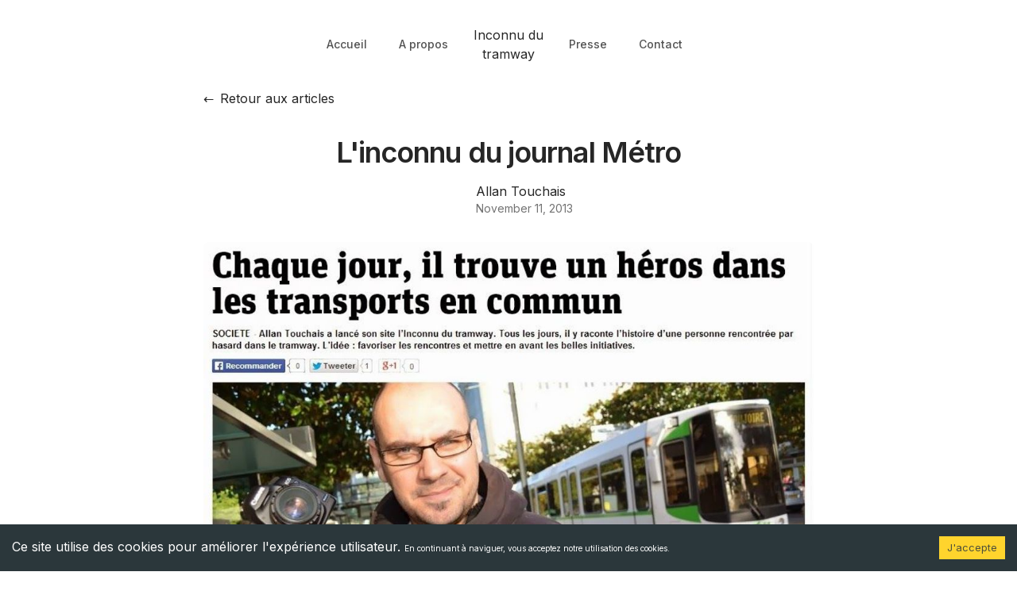

--- FILE ---
content_type: text/html; charset=utf-8
request_url: https://inconnudutramway.fr/articles/linconnu-du-journal-metro-11-11-2013/
body_size: 12521
content:
<!DOCTYPE html><html lang="fr" class="__variable_f367f3 __variable_c1a059"><head><meta charSet="utf-8"/><meta name="viewport" content="width=device-width, initial-scale=1"/><link rel="preload" as="image" href="https://storage.googleapis.com/cdn.lestrafiquants.tools/clients/inconnu-du-tramway/uploads/_prd/large_d2631d4aa479701cbb6d25d4a7ee60addbc917f3_8099006c08/large_d2631d4aa479701cbb6d25d4a7ee60addbc917f3_8099006c08.jpeg"/><link rel="stylesheet" href="/_next/static/css/31e99d977f060134.css" data-precedence="next"/><link rel="stylesheet" href="/_next/static/css/671fd69ebd642446.css" data-precedence="next"/><link rel="preload" as="script" fetchPriority="low" href="/_next/static/chunks/webpack-2d835d680441b95a.js"/><script src="/_next/static/chunks/6d5d7fff-7db8110a85efcc9b.js" async=""></script><script src="/_next/static/chunks/290-fa24bb1c5a861f90.js" async=""></script><script src="/_next/static/chunks/main-app-16a51032535f0d5b.js" async=""></script><script src="/_next/static/chunks/6-acc24f53b1349576.js" async=""></script><script src="/_next/static/chunks/app/layout-931fcde73e8cbc30.js" async=""></script><script src="/_next/static/chunks/144-4998568b4589c78f.js" async=""></script><script src="/_next/static/chunks/988-45dc6f8ae9b37c7d.js" async=""></script><script src="/_next/static/chunks/app/(website)/layout-66659affb70d1899.js" async=""></script><script src="/_next/static/chunks/105-775917fba8ba125f.js" async=""></script><script src="/_next/static/chunks/376-c9636a6d31e6f41d.js" async=""></script><script src="/_next/static/chunks/app/(website)/articles/%5Bslug%5D/page-614d05aff61f8d04.js" async=""></script><link rel="preload" href="https://www.googletagmanager.com/gtag/js?id=G-EKVW4Z405Q" as="script"/><meta name="next-size-adjust" content=""/><script src="/_next/static/chunks/polyfills-42372ed130431b0a.js" noModule=""></script></head><body class="text-gray-800 antialiased dark:bg-black dark:text-gray-400"><div hidden=""><!--$?--><template id="B:0"></template><!--/$--></div><!--$--><!--/$--><script>((a,b,c,d,e,f,g,h)=>{let i=document.documentElement,j=["light","dark"];function k(b){var c;(Array.isArray(a)?a:[a]).forEach(a=>{let c="class"===a,d=c&&f?e.map(a=>f[a]||a):e;c?(i.classList.remove(...d),i.classList.add(f&&f[b]?f[b]:b)):i.setAttribute(a,b)}),c=b,h&&j.includes(c)&&(i.style.colorScheme=c)}if(d)k(d);else try{let a=localStorage.getItem(b)||c,d=g&&"system"===a?window.matchMedia("(prefers-color-scheme: dark)").matches?"dark":"light":a;k(d)}catch(a){}})("class","theme","light",null,["light","dark"],null,true,true)</script><div class="container px-8 mx-auto xl:px-5  max-w-screen-lg py-5 lg:py-8"><nav><div class="flex flex-wrap justify-between md:flex-nowrap md:gap-10"><div class="order-1 hidden w-full flex-col items-center justify-start md:order-none md:flex md:w-auto md:flex-1 md:flex-row md:justify-end"><a class="px-5 py-2 text-sm font-medium text-gray-600 hover:text-blue-500 dark:text-gray-400" target="" rel="" href="/">Accueil</a><a class="px-5 py-2 text-sm font-medium text-gray-600 hover:text-blue-500 dark:text-gray-400" target="" rel="" href="/a-propos/">A propos</a></div><div class="flex w-full items-center justify-between md:w-auto"><a class="w-28 dark:hidden" href="/"><span class="block text-center">Inconnu du tramway</span></a><a class="hidden w-28 dark:block" href="/"><span class="block text-center">Inconnu du tramway</span></a><button aria-label="Toggle Menu" class="ml-auto rounded-md px-2 py-1 text-gray-500 focus:text-blue-500 focus:outline-none dark:text-gray-300 md:hidden " id="headlessui-disclosure-button-_R_eb5ufb_" type="button" aria-expanded="false" data-headlessui-state=""><svg class="h-6 w-6 fill-current" xmlns="http://www.w3.org/2000/svg" viewBox="0 0 24 24"><path fill-rule="evenodd" d="M4 5h16a1 1 0 0 1 0 2H4a1 1 0 1 1 0-2zm0 6h16a1 1 0 0 1 0 2H4a1 1 0 0 1 0-2zm0 6h16a1 1 0 0 1 0 2H4a1 1 0 0 1 0-2z"></path></svg></button></div><div class="order-2 hidden w-full flex-col items-center justify-start md:order-none md:flex md:w-auto md:flex-1 md:flex-row"><a class="px-5 py-2 text-sm font-medium text-gray-600 hover:text-blue-500 dark:text-gray-400" target="" rel="" href="/presse/"><span> <!-- -->Presse</span></a><a class="px-5 py-2 text-sm font-medium text-gray-600 hover:text-blue-500 dark:text-gray-400" target="" rel="" href="/contact/"><span> <!-- -->Contact</span></a></div></div></nav></div><div><div class="container px-8 mx-auto xl:px-5  max-w-screen-lg py-5 lg:py-8 !pt-0"><div class="mx-auto max-w-screen-md"><a class="flex items-center mb-6" href="/articles/"><span class="mr-2">←</span>Retour aux articles</a><div class="flex justify-center overflow-x-auto scrollbar-hide"><div class="flex flex-wrap justify-center gap-2 w-full"></div></div><h1 class="text-brand-primary mb-3 mt-2 text-center text-3xl font-semibold tracking-tight dark:text-white lg:text-4xl lg:leading-snug">L&#x27;inconnu du journal Métro</h1><div class="mt-3 flex justify-center space-x-3 text-gray-500 "><div class="flex items-center gap-3"><div class="relative h-10 w-10 flex-shrink-0"></div><div><p class="text-gray-800 dark:text-gray-400"><a href="/a-propos/">Allan Touchais</a></p><div class="flex items-center space-x-2 text-sm"><time class="text-gray-500 dark:text-gray-400" dateTime="2013-11-11T12:26:00.001Z">November 11, 2013</time></div></div></div></div></div></div><div class="mx-auto max-w-screen-md aspect-video overflow-hidden lg:rounded-lg"><img src="https://storage.googleapis.com/cdn.lestrafiquants.tools/clients/inconnu-du-tramway/uploads/_prd/large_d2631d4aa479701cbb6d25d4a7ee60addbc917f3_8099006c08/large_d2631d4aa479701cbb6d25d4a7ee60addbc917f3_8099006c08.jpeg" alt="L&#x27;inconnu du journal Métro" class="object-cover"/></div><div class="container px-8 mx-auto xl:px-5  max-w-screen-lg py-5 lg:py-8"><article class="mx-auto max-w-screen-md"><div class="mx-auto max-w-screen-md mt-5 overflow-hidden lg:rounded-lg grid place-items-center"></div><div class="prose mx-auto my-3 dark:prose-invert prose-a:text-blue-600"><div class="separator" style="clear: both; text-align: center;">
<a href="https://blogger.googleusercontent.com/img/b/R29vZ2xl/AVvXsEi9s-iWmVUtt8fcqriy3Dt7VxJoZqmO79YGzzzkhAmX6n4FP0ol2x76URsw5GzMXCjyQop27dOxzWRKxokGi422NSiLfx1y9WxQDKpmxcqdsGXJli5jIrVGNVqShKDy6sfAXRvQHgQVmTZ5/s1600/2013-11-11_131704.jpg" imageanchor="1" style="clear: left; float: left; margin-bottom: 1em; margin-right: 1em;"><img border="0" height="476" src="https://blogger.googleusercontent.com/img/b/R29vZ2xl/AVvXsEi9s-iWmVUtt8fcqriy3Dt7VxJoZqmO79YGzzzkhAmX6n4FP0ol2x76URsw5GzMXCjyQop27dOxzWRKxokGi422NSiLfx1y9WxQDKpmxcqdsGXJli5jIrVGNVqShKDy6sfAXRvQHgQVmTZ5/s640/2013-11-11_131704.jpg" width="640" /></a></div>
<br />
<br />
<br />
<br />
<br />
<br />
<br />
<br />
<br />
<br />
<br />
<br />
<br />
<br />
<br />
<br />
<br />
<br />
<br />
<br />
<br />
<br />
<br />
<br />
<br />
<br />
<br />
<div class="separator" style="clear: both; text-align: center;">
<a href="https://blogger.googleusercontent.com/img/b/R29vZ2xl/AVvXsEjw_r7JOIeme4DTrmqxWLzCh0jttxsygLySFRzXgGJ105Cj0hDjmJr_spPdzgLVOrOEvVkLCummWTD6UuJgyN034UbBp534ccGTfO0Jl6II53MSOzFvS8Bgh5K8LtLHKm0fZwVLYWWEXFPv/s1600/2013-11-11_131640.jpg" imageanchor="1" style="margin-left: 1em; margin-right: 1em;"><img border="0" height="640" src="https://blogger.googleusercontent.com/img/b/R29vZ2xl/AVvXsEjw_r7JOIeme4DTrmqxWLzCh0jttxsygLySFRzXgGJ105Cj0hDjmJr_spPdzgLVOrOEvVkLCummWTD6UuJgyN034UbBp534ccGTfO0Jl6II53MSOzFvS8Bgh5K8LtLHKm0fZwVLYWWEXFPv/s640/2013-11-11_131640.jpg" width="598" /></a></div>
<div class="separator" style="clear: both; text-align: center;">
<br /></div>
<div class="separator" style="clear: both; text-align: left;">
Merci à tous de suivre mes aventures dans le tram !</div>
<div class="separator" style="clear: both; text-align: left;">
<br /></div>
<div class="separator" style="clear: both; text-align: left;">
A.</div>
<br /></div><div class="mx-auto max-w-screen-md mt-5 overflow-hidden lg:rounded-lg grid place-items-center"></div><div class="mb-7 mt-7 flex justify-center"><a class="bg-brand-secondary/20 rounded-full px-5 py-2 text-sm text-blue-600 dark:text-blue-500 " href="/articles/">← Voir tous les articles</a></div><div class="mt-3 rounded-2xl bg-gray-50 px-8 py-8 text-gray-500 dark:bg-gray-900 dark:text-gray-400"><div class="flex flex-wrap items-start sm:flex-nowrap sm:space-x-6"><div class="relative mt-1 h-24 w-24 flex-shrink-0 "></div><div><div class="mb-3"><h3 class="text-lg font-medium text-gray-800 dark:text-gray-300">A propos d&#x27;Allan Touchais</h3></div><div></div><div class="mt-3"><a class="bg-brand-secondary/20 rounded-full py-2 text-sm text-blue-600 dark:text-blue-500 " href="/a-propos/">Plus de détails</a></div></div></div></div></article></div><script type="application/ld+json">{"@context":"https://schema.org","@type":"BlogPosting","headline":"L'inconnu du journal Métro","keywords":[],"url":"https://inconnudutramway.fr/articles/linconnu-du-journal-metro-11-11-2013","description":"\n\n\n\n\n\n\n\n\n\n\n\n\n\n\n\n\n\n\n\n\n\n\n\n\n\n\n\n\n\n\n\n\n\nMerci à tous de suivre mes aventures dans le tram !\n\n\n\nA.\n","articleBody":"<div class=\"separator\" style=\"clear: both; text-align: center;\">\n<a href=\"https://blogger.googleusercontent.com/img/b/R29vZ2xl/AVvXsEi9s-iWmVUtt8fcqriy3Dt7VxJoZqmO79YGzzzkhAmX6n4FP0ol2x76URsw5GzMXCjyQop27dOxzWRKxokGi422NSiLfx1y9WxQDKpmxcqdsGXJli5jIrVGNVqShKDy6sfAXRvQHgQVmTZ5/s1600/2013-11-11_131704.jpg\" imageanchor=\"1\" style=\"clear: left; float: left; margin-bottom: 1em; margin-right: 1em;\"><img border=\"0\" height=\"476\" src=\"https://blogger.googleusercontent.com/img/b/R29vZ2xl/AVvXsEi9s-iWmVUtt8fcqriy3Dt7VxJoZqmO79YGzzzkhAmX6n4FP0ol2x76URsw5GzMXCjyQop27dOxzWRKxokGi422NSiLfx1y9WxQDKpmxcqdsGXJli5jIrVGNVqShKDy6sfAXRvQHgQVmTZ5/s640/2013-11-11_131704.jpg\" width=\"640\" /></a></div>\n<br />\n<br />\n<br />\n<br />\n<br />\n<br />\n<br />\n<br />\n<br />\n<br />\n<br />\n<br />\n<br />\n<br />\n<br />\n<br />\n<br />\n<br />\n<br />\n<br />\n<br />\n<br />\n<br />\n<br />\n<br />\n<br />\n<br />\n<div class=\"separator\" style=\"clear: both; text-align: center;\">\n<a href=\"https://blogger.googleusercontent.com/img/b/R29vZ2xl/AVvXsEjw_r7JOIeme4DTrmqxWLzCh0jttxsygLySFRzXgGJ105Cj0hDjmJr_spPdzgLVOrOEvVkLCummWTD6UuJgyN034UbBp534ccGTfO0Jl6II53MSOzFvS8Bgh5K8LtLHKm0fZwVLYWWEXFPv/s1600/2013-11-11_131640.jpg\" imageanchor=\"1\" style=\"margin-left: 1em; margin-right: 1em;\"><img border=\"0\" height=\"640\" src=\"https://blogger.googleusercontent.com/img/b/R29vZ2xl/AVvXsEjw_r7JOIeme4DTrmqxWLzCh0jttxsygLySFRzXgGJ105Cj0hDjmJr_spPdzgLVOrOEvVkLCummWTD6UuJgyN034UbBp534ccGTfO0Jl6II53MSOzFvS8Bgh5K8LtLHKm0fZwVLYWWEXFPv/s640/2013-11-11_131640.jpg\" width=\"598\" /></a></div>\n<div class=\"separator\" style=\"clear: both; text-align: center;\">\n<br /></div>\n<div class=\"separator\" style=\"clear: both; text-align: left;\">\nMerci à tous de suivre mes aventures dans le tram !</div>\n<div class=\"separator\" style=\"clear: both; text-align: left;\">\n<br /></div>\n<div class=\"separator\" style=\"clear: both; text-align: left;\">\nA.</div>\n<br />","inLanguage":"fr-FR","image":["https://storage.googleapis.com/cdn.lestrafiquants.tools/clients/inconnu-du-tramway/uploads/_prd/large_d2631d4aa479701cbb6d25d4a7ee60addbc917f3_8099006c08/large_d2631d4aa479701cbb6d25d4a7ee60addbc917f3_8099006c08.jpeg","https://storage.googleapis.com/cdn.lestrafiquants.tools/clients/inconnu-du-tramway/uploads/_prd/small_d2631d4aa479701cbb6d25d4a7ee60addbc917f3_8099006c08/small_d2631d4aa479701cbb6d25d4a7ee60addbc917f3_8099006c08.jpeg","https://storage.googleapis.com/cdn.lestrafiquants.tools/clients/inconnu-du-tramway/uploads/_prd/medium_d2631d4aa479701cbb6d25d4a7ee60addbc917f3_8099006c08/medium_d2631d4aa479701cbb6d25d4a7ee60addbc917f3_8099006c08.jpeg","https://storage.googleapis.com/cdn.lestrafiquants.tools/clients/inconnu-du-tramway/uploads/_prd/thumbnail_d2631d4aa479701cbb6d25d4a7ee60addbc917f3_8099006c08/thumbnail_d2631d4aa479701cbb6d25d4a7ee60addbc917f3_8099006c08.jpeg"],"datePublished":"2013-11-11T12:26:00.001Z","author":[{"@type":"Person","name":"Allan Touchais","url":"https://inconnudutramway.fr/a-propos"}]}</script><!--$?--><template id="B:1"></template><!--/$--></div><div class="container px-8 mx-auto xl:px-5  max-w-screen-lg py-5 lg:py-8 mt-10 border-t border-gray-100 dark:border-gray-800"><div class="text-center text-sm">Copyright © <!-- -->2026<!-- --> <!-- -->. <!-- -->L&#x27;INCONNU DU TRAMWAY</div><div class="mt-1 flex justify-center gap-1 text-center text-sm text-gray-500 dark:text-gray-600"></div><div class="mt-2 flex items-center justify-between"><div class="flex space-x-4"><a target="_blank" rel="noopener noreferrer" class="text-blue-600" aria-label="Facebook" href="https://www.facebook.com/inconnudutramway/"><img src="/img/social_networks/facebook.svg" alt="Facebook" class="h-6 w-6"/> </a><a target="_blank" rel="noopener noreferrer" class="text-pink-600" aria-label="Instagram" href="https://www.instagram.com/inconnudutramway/"><img src="/img/social_networks/instagram.svg" alt="Instagram" class="h-6 w-6"/> </a><a target="_blank" rel="noopener noreferrer" class="text-gray-700" aria-label="Threads" href="https://www.threads.net/@inconnudutramway"><img src="/img/social_networks/threads.svg" alt="Threads" class="h-6 w-6"/> </a><a target="_blank" rel="noopener noreferrer" class="text-blue-400" aria-label="Twitter" href="https://twitter.com/inconnudutram"><img src="/img/social_networks/x.svg" alt="X" class="h-6 w-6"/> </a></div><div class="mt-5"></div><div class="inline-flex items-center"><svg xmlns="http://www.w3.org/2000/svg" fill="none" viewBox="0 0 24 24" stroke-width="1.5" stroke="currentColor" aria-hidden="true" data-slot="icon" class="w-4 h-4 mr-2"><path stroke-linecap="round" stroke-linejoin="round" d="M12 3v2.25m6.364.386-1.591 1.591M21 12h-2.25m-.386 6.364-1.591-1.591M12 18.75V21m-4.773-4.227-1.591 1.591M5.25 12H3m4.227-4.773L5.636 5.636M15.75 12a3.75 3.75 0 1 1-7.5 0 3.75 3.75 0 0 1 7.5 0Z"></path></svg><select name="themeSwitch"><option value="system">Système</option><option value="dark">Sombre</option><option value="light">Clair</option></select></div></div></div><script>requestAnimationFrame(function(){$RT=performance.now()});</script><script src="/_next/static/chunks/webpack-2d835d680441b95a.js" id="_R_" async=""></script><script>(self.__next_f=self.__next_f||[]).push([0])</script><script>self.__next_f.push([1,"1:\"$Sreact.fragment\"\n2:I[1774,[\"6\",\"static/chunks/6-acc24f53b1349576.js\",\"177\",\"static/chunks/app/layout-931fcde73e8cbc30.js\"],\"GoogleAnalytics\"]\n3:\"$Sreact.suspense\"\n4:I[2879,[\"6\",\"static/chunks/6-acc24f53b1349576.js\",\"177\",\"static/chunks/app/layout-931fcde73e8cbc30.js\"],\"NavigationEvents\"]\n5:I[8129,[\"6\",\"static/chunks/6-acc24f53b1349576.js\",\"177\",\"static/chunks/app/layout-931fcde73e8cbc30.js\"],\"Providers\"]\n6:I[6533,[],\"\"]\n7:I[9569,[],\"\"]\n8:I[5098,[\"6\",\"static/chunks/6-acc24f53b1349576.js\",\"177\",\"static/chunks/app/layout-931fcde73e8cbc30.js\"],\"default\"]\nb:I[1736,[],\"OutletBoundary\"]\nd:I[9009,[],\"AsyncMetadataOutlet\"]\nf:I[1736,[],\"ViewportBoundary\"]\n11:I[1736,[],\"MetadataBoundary\"]\n13:I[871,[],\"\"]\n14:I[1366,[\"144\",\"static/chunks/144-4998568b4589c78f.js\",\"988\",\"static/chunks/988-45dc6f8ae9b37c7d.js\",\"806\",\"static/chunks/app/(website)/layout-66659affb70d1899.js\"],\"default\"]\n15:I[3144,[\"144\",\"static/chunks/144-4998568b4589c78f.js\",\"105\",\"static/chunks/105-775917fba8ba125f.js\",\"376\",\"static/chunks/376-c9636a6d31e6f41d.js\",\"551\",\"static/chunks/app/(website)/articles/%5Bslug%5D/page-614d05aff61f8d04.js\"],\"\"]\n16:I[1119,[\"144\",\"static/chunks/144-4998568b4589c78f.js\",\"988\",\"static/chunks/988-45dc6f8ae9b37c7d.js\",\"806\",\"static/chunks/app/(website)/layout-66659affb70d1899.js\"],\"default\"]\n:HL[\"/_next/static/media/5c0c2bcbaa4149ca-s.p.woff2\",\"font\",{\"crossOrigin\":\"\",\"type\":\"font/woff2\"}]\n:HL[\"/_next/static/media/e4af272ccee01ff0-s.p.woff2\",\"font\",{\"crossOrigin\":\"\",\"type\":\"font/woff2\"}]\n:HL[\"/_next/static/css/31e99d977f060134.css\",\"style\"]\n:HL[\"/_next/static/css/671fd69ebd642446.css\",\"style\"]\n"])</script><script>self.__next_f.push([1,"0:{\"P\":null,\"b\":\"v8Oqi1gGE9AIlF0sVXxKI\",\"p\":\"\",\"c\":[\"\",\"articles\",\"linconnu-du-journal-metro-11-11-2013\",\"\"],\"i\":false,\"f\":[[[\"\",{\"children\":[\"(website)\",{\"children\":[\"articles\",{\"children\":[[\"slug\",\"linconnu-du-journal-metro-11-11-2013\",\"d\"],{\"children\":[\"__PAGE__\",{}]}]}]}]},\"$undefined\",\"$undefined\",true],[\"\",[\"$\",\"$1\",\"c\",{\"children\":[[[\"$\",\"link\",\"0\",{\"rel\":\"stylesheet\",\"href\":\"/_next/static/css/31e99d977f060134.css\",\"precedence\":\"next\",\"crossOrigin\":\"$undefined\",\"nonce\":\"$undefined\"}]],[\"$\",\"html\",null,{\"lang\":\"fr\",\"suppressHydrationWarning\":true,\"className\":\"__variable_f367f3 __variable_c1a059\",\"children\":[[\"$\",\"$L2\",null,{\"gaId\":\"G-EKVW4Z405Q\"}],[\"$\",\"$3\",null,{\"fallback\":null,\"children\":[\"$\",\"$L4\",null,{}]}],[\"$\",\"body\",null,{\"className\":\"text-gray-800 antialiased dark:bg-black dark:text-gray-400\",\"children\":[[\"$\",\"$L5\",null,{\"children\":[\"$\",\"$L6\",null,{\"parallelRouterKey\":\"children\",\"error\":\"$undefined\",\"errorStyles\":\"$undefined\",\"errorScripts\":\"$undefined\",\"template\":[\"$\",\"$L7\",null,{}],\"templateStyles\":\"$undefined\",\"templateScripts\":\"$undefined\",\"notFound\":[[[\"$\",\"title\",null,{\"children\":\"404: This page could not be found.\"}],[\"$\",\"div\",null,{\"style\":{\"fontFamily\":\"system-ui,\\\"Segoe UI\\\",Roboto,Helvetica,Arial,sans-serif,\\\"Apple Color Emoji\\\",\\\"Segoe UI Emoji\\\"\",\"height\":\"100vh\",\"textAlign\":\"center\",\"display\":\"flex\",\"flexDirection\":\"column\",\"alignItems\":\"center\",\"justifyContent\":\"center\"},\"children\":[\"$\",\"div\",null,{\"children\":[[\"$\",\"style\",null,{\"dangerouslySetInnerHTML\":{\"__html\":\"body{color:#000;background:#fff;margin:0}.next-error-h1{border-right:1px solid rgba(0,0,0,.3)}@media (prefers-color-scheme:dark){body{color:#fff;background:#000}.next-error-h1{border-right:1px solid rgba(255,255,255,.3)}}\"}}],[\"$\",\"h1\",null,{\"className\":\"next-error-h1\",\"style\":{\"display\":\"inline-block\",\"margin\":\"0 20px 0 0\",\"padding\":\"0 23px 0 0\",\"fontSize\":24,\"fontWeight\":500,\"verticalAlign\":\"top\",\"lineHeight\":\"49px\"},\"children\":404}],[\"$\",\"div\",null,{\"style\":{\"display\":\"inline-block\"},\"children\":[\"$\",\"h2\",null,{\"style\":{\"fontSize\":14,\"fontWeight\":400,\"lineHeight\":\"49px\",\"margin\":0},\"children\":\"This page could not be found.\"}]}]]}]}]],[]],\"forbidden\":\"$undefined\",\"unauthorized\":\"$undefined\"}]}],[\"$\",\"$L8\",null,{}]]}]]}]]}],{\"children\":[\"(website)\",[\"$\",\"$1\",\"c\",{\"children\":[null,\"$L9\"]}],{\"children\":[\"articles\",[\"$\",\"$1\",\"c\",{\"children\":[null,[\"$\",\"$L6\",null,{\"parallelRouterKey\":\"children\",\"error\":\"$undefined\",\"errorStyles\":\"$undefined\",\"errorScripts\":\"$undefined\",\"template\":[\"$\",\"$L7\",null,{}],\"templateStyles\":\"$undefined\",\"templateScripts\":\"$undefined\",\"notFound\":\"$undefined\",\"forbidden\":\"$undefined\",\"unauthorized\":\"$undefined\"}]]}],{\"children\":[[\"slug\",\"linconnu-du-journal-metro-11-11-2013\",\"d\"],[\"$\",\"$1\",\"c\",{\"children\":[null,[\"$\",\"$L6\",null,{\"parallelRouterKey\":\"children\",\"error\":\"$undefined\",\"errorStyles\":\"$undefined\",\"errorScripts\":\"$undefined\",\"template\":[\"$\",\"$L7\",null,{}],\"templateStyles\":\"$undefined\",\"templateScripts\":\"$undefined\",\"notFound\":\"$undefined\",\"forbidden\":\"$undefined\",\"unauthorized\":\"$undefined\"}]]}],{\"children\":[\"__PAGE__\",[\"$\",\"$1\",\"c\",{\"children\":[\"$La\",[[\"$\",\"link\",\"0\",{\"rel\":\"stylesheet\",\"href\":\"/_next/static/css/671fd69ebd642446.css\",\"precedence\":\"next\",\"crossOrigin\":\"$undefined\",\"nonce\":\"$undefined\"}]],[\"$\",\"$Lb\",null,{\"children\":[\"$Lc\",[\"$\",\"$Ld\",null,{\"promise\":\"$@e\"}]]}]]}],{},null,false]},null,false]},null,false]},null,false]},null,false],[\"$\",\"$1\",\"h\",{\"children\":[null,[[\"$\",\"$Lf\",null,{\"children\":\"$L10\"}],[\"$\",\"meta\",null,{\"name\":\"next-size-adjust\",\"content\":\"\"}]],[\"$\",\"$L11\",null,{\"children\":[\"$\",\"div\",null,{\"hidden\":true,\"children\":[\"$\",\"$3\",null,{\"fallback\":null,\"children\":\"$L12\"}]}]}]]}],false]],\"m\":\"$undefined\",\"G\":[\"$13\",[]],\"s\":false,\"S\":false}\n"])</script><script>self.__next_f.push([1,"9:[[\"$\",\"$L14\",null,{}],[\"$\",\"div\",null,{\"children\":[\"$\",\"$L6\",null,{\"parallelRouterKey\":\"children\",\"error\":\"$undefined\",\"errorStyles\":\"$undefined\",\"errorScripts\":\"$undefined\",\"template\":[\"$\",\"$L7\",null,{}],\"templateStyles\":\"$undefined\",\"templateScripts\":\"$undefined\",\"notFound\":[[[\"$\",\"title\",null,{\"children\":\"404: This page could not be found.\"}],[\"$\",\"div\",null,{\"style\":\"$0:f:0:1:1:props:children:1:props:children:2:props:children:0:props:children:props:notFound:0:1:props:style\",\"children\":[\"$\",\"div\",null,{\"children\":[[\"$\",\"style\",null,{\"dangerouslySetInnerHTML\":{\"__html\":\"body{color:#000;background:#fff;margin:0}.next-error-h1{border-right:1px solid rgba(0,0,0,.3)}@media (prefers-color-scheme:dark){body{color:#fff;background:#000}.next-error-h1{border-right:1px solid rgba(255,255,255,.3)}}\"}}],[\"$\",\"h1\",null,{\"className\":\"next-error-h1\",\"style\":\"$0:f:0:1:1:props:children:1:props:children:2:props:children:0:props:children:props:notFound:0:1:props:children:props:children:1:props:style\",\"children\":404}],[\"$\",\"div\",null,{\"style\":\"$0:f:0:1:1:props:children:1:props:children:2:props:children:0:props:children:props:notFound:0:1:props:children:props:children:2:props:style\",\"children\":[\"$\",\"h2\",null,{\"style\":\"$0:f:0:1:1:props:children:1:props:children:2:props:children:0:props:children:props:notFound:0:1:props:children:props:children:2:props:children:props:style\",\"children\":\"This page could not be found.\"}]}]]}]}]],[]],\"forbidden\":\"$undefined\",\"unauthorized\":\"$undefined\"}]}],[\"$\",\"div\",null,{\"className\":\"container px-8 mx-auto xl:px-5  max-w-screen-lg py-5 lg:py-8 mt-10 border-t border-gray-100 dark:border-gray-800\",\"children\":[[\"$\",\"div\",null,{\"className\":\"text-center text-sm\",\"children\":[\"Copyright © \",2026,\" \",\"$undefined\",\". \",\"L'INCONNU DU TRAMWAY\"]}],[\"$\",\"div\",null,{\"className\":\"mt-1 flex justify-center gap-1 text-center text-sm text-gray-500 dark:text-gray-600\"}],[\"$\",\"div\",null,{\"className\":\"mt-2 flex items-center justify-between\",\"children\":[[\"$\",\"div\",null,{\"className\":\"flex space-x-4\",\"children\":[[\"$\",\"$L15\",null,{\"href\":\"https://www.facebook.com/inconnudutramway/\",\"target\":\"_blank\",\"rel\":\"noopener noreferrer\",\"className\":\"text-blue-600\",\"aria-label\":\"Facebook\",\"children\":[[\"$\",\"img\",null,{\"src\":\"/img/social_networks/facebook.svg\",\"alt\":\"Facebook\",\"className\":\"h-6 w-6\"}],\" \"]}],[\"$\",\"$L15\",null,{\"href\":\"https://www.instagram.com/inconnudutramway/\",\"target\":\"_blank\",\"rel\":\"noopener noreferrer\",\"className\":\"text-pink-600\",\"aria-label\":\"Instagram\",\"children\":[[\"$\",\"img\",null,{\"src\":\"/img/social_networks/instagram.svg\",\"alt\":\"Instagram\",\"className\":\"h-6 w-6\"}],\" \"]}],[\"$\",\"$L15\",null,{\"href\":\"https://www.threads.net/@inconnudutramway\",\"target\":\"_blank\",\"rel\":\"noopener noreferrer\",\"className\":\"text-gray-700\",\"aria-label\":\"Threads\",\"children\":[[\"$\",\"img\",null,{\"src\":\"/img/social_networks/threads.svg\",\"alt\":\"Threads\",\"className\":\"h-6 w-6\"}],\" \"]}],[\"$\",\"$L15\",null,{\"href\":\"https://twitter.com/inconnudutram\",\"target\":\"_blank\",\"rel\":\"noopener noreferrer\",\"className\":\"text-blue-400\",\"aria-label\":\"Twitter\",\"children\":[[\"$\",\"img\",null,{\"src\":\"/img/social_networks/x.svg\",\"alt\":\"X\",\"className\":\"h-6 w-6\"}],\" \"]}]]}],[\"$\",\"div\",null,{\"className\":\"mt-5\"}],[\"$\",\"$L16\",null,{}]]}]]}]]\n"])</script><script>self.__next_f.push([1,"10:[[\"$\",\"meta\",\"0\",{\"charSet\":\"utf-8\"}],[\"$\",\"meta\",\"1\",{\"name\":\"viewport\",\"content\":\"width=device-width, initial-scale=1\"}]]\nc:null\n"])</script><script>self.__next_f.push([1,"17:I[8247,[\"144\",\"static/chunks/144-4998568b4589c78f.js\",\"105\",\"static/chunks/105-775917fba8ba125f.js\",\"376\",\"static/chunks/376-c9636a6d31e6f41d.js\",\"551\",\"static/chunks/app/(website)/articles/%5Bslug%5D/page-614d05aff61f8d04.js\"],\"default\"]\n18:I[3289,[\"144\",\"static/chunks/144-4998568b4589c78f.js\",\"105\",\"static/chunks/105-775917fba8ba125f.js\",\"376\",\"static/chunks/376-c9636a6d31e6f41d.js\",\"551\",\"static/chunks/app/(website)/articles/%5Bslug%5D/page-614d05aff61f8d04.js\"],\"default\"]\n19:T759,"])</script><script>self.__next_f.push([1,"\u003cdiv class=\"separator\" style=\"clear: both; text-align: center;\"\u003e\n\u003ca href=\"https://blogger.googleusercontent.com/img/b/R29vZ2xl/AVvXsEi9s-iWmVUtt8fcqriy3Dt7VxJoZqmO79YGzzzkhAmX6n4FP0ol2x76URsw5GzMXCjyQop27dOxzWRKxokGi422NSiLfx1y9WxQDKpmxcqdsGXJli5jIrVGNVqShKDy6sfAXRvQHgQVmTZ5/s1600/2013-11-11_131704.jpg\" imageanchor=\"1\" style=\"clear: left; float: left; margin-bottom: 1em; margin-right: 1em;\"\u003e\u003cimg border=\"0\" height=\"476\" src=\"https://blogger.googleusercontent.com/img/b/R29vZ2xl/AVvXsEi9s-iWmVUtt8fcqriy3Dt7VxJoZqmO79YGzzzkhAmX6n4FP0ol2x76URsw5GzMXCjyQop27dOxzWRKxokGi422NSiLfx1y9WxQDKpmxcqdsGXJli5jIrVGNVqShKDy6sfAXRvQHgQVmTZ5/s640/2013-11-11_131704.jpg\" width=\"640\" /\u003e\u003c/a\u003e\u003c/div\u003e\n\u003cbr /\u003e\n\u003cbr /\u003e\n\u003cbr /\u003e\n\u003cbr /\u003e\n\u003cbr /\u003e\n\u003cbr /\u003e\n\u003cbr /\u003e\n\u003cbr /\u003e\n\u003cbr /\u003e\n\u003cbr /\u003e\n\u003cbr /\u003e\n\u003cbr /\u003e\n\u003cbr /\u003e\n\u003cbr /\u003e\n\u003cbr /\u003e\n\u003cbr /\u003e\n\u003cbr /\u003e\n\u003cbr /\u003e\n\u003cbr /\u003e\n\u003cbr /\u003e\n\u003cbr /\u003e\n\u003cbr /\u003e\n\u003cbr /\u003e\n\u003cbr /\u003e\n\u003cbr /\u003e\n\u003cbr /\u003e\n\u003cbr /\u003e\n\u003cdiv class=\"separator\" style=\"clear: both; text-align: center;\"\u003e\n\u003ca href=\"https://blogger.googleusercontent.com/img/b/R29vZ2xl/AVvXsEjw_r7JOIeme4DTrmqxWLzCh0jttxsygLySFRzXgGJ105Cj0hDjmJr_spPdzgLVOrOEvVkLCummWTD6UuJgyN034UbBp534ccGTfO0Jl6II53MSOzFvS8Bgh5K8LtLHKm0fZwVLYWWEXFPv/s1600/2013-11-11_131640.jpg\" imageanchor=\"1\" style=\"margin-left: 1em; margin-right: 1em;\"\u003e\u003cimg border=\"0\" height=\"640\" src=\"https://blogger.googleusercontent.com/img/b/R29vZ2xl/AVvXsEjw_r7JOIeme4DTrmqxWLzCh0jttxsygLySFRzXgGJ105Cj0hDjmJr_spPdzgLVOrOEvVkLCummWTD6UuJgyN034UbBp534ccGTfO0Jl6II53MSOzFvS8Bgh5K8LtLHKm0fZwVLYWWEXFPv/s640/2013-11-11_131640.jpg\" width=\"598\" /\u003e\u003c/a\u003e\u003c/div\u003e\n\u003cdiv class=\"separator\" style=\"clear: both; text-align: center;\"\u003e\n\u003cbr /\u003e\u003c/div\u003e\n\u003cdiv class=\"separator\" style=\"clear: both; text-align: left;\"\u003e\nMerci à tous de suivre mes aventures dans le tram !\u003c/div\u003e\n\u003cdiv class=\"separator\" style=\"clear: both; text-align: left;\"\u003e\n\u003cbr /\u003e\u003c/div\u003e\n\u003cdiv class=\"separator\" style=\"clear: both; text-align: left;\"\u003e\nA.\u003c/div\u003e\n\u003cbr /\u003e"])</script><script>self.__next_f.push([1,"a:[[[\"$\",\"div\",null,{\"className\":\"container px-8 mx-auto xl:px-5  max-w-screen-lg py-5 lg:py-8 !pt-0\",\"children\":[\"$\",\"div\",null,{\"className\":\"mx-auto max-w-screen-md\",\"children\":[[\"$\",\"$L15\",null,{\"href\":\"/articles\",\"className\":\"flex items-center mb-6\",\"children\":[[\"$\",\"span\",null,{\"className\":\"mr-2\",\"children\":\"←\"}],\"Retour aux articles\"]}],[\"$\",\"div\",null,{\"className\":\"flex justify-center overflow-x-auto scrollbar-hide\",\"children\":[\"$\",\"$L17\",null,{\"mode\":\"default\",\"categories\":[]}]}],[\"$\",\"h1\",null,{\"className\":\"text-brand-primary mb-3 mt-2 text-center text-3xl font-semibold tracking-tight dark:text-white lg:text-4xl lg:leading-snug\",\"children\":\"L'inconnu du journal Métro\"}],[\"$\",\"div\",null,{\"className\":\"mt-3 flex justify-center space-x-3 text-gray-500 \",\"children\":[\"$\",\"div\",null,{\"className\":\"flex items-center gap-3\",\"children\":[[\"$\",\"div\",null,{\"className\":\"relative h-10 w-10 flex-shrink-0\",\"children\":null}],[\"$\",\"div\",null,{\"children\":[[\"$\",\"p\",null,{\"className\":\"text-gray-800 dark:text-gray-400\",\"children\":[\"$\",\"$L15\",null,{\"href\":\"/a-propos\",\"children\":\"Allan Touchais\"}]}],[\"$\",\"div\",null,{\"className\":\"flex items-center space-x-2 text-sm\",\"children\":[\"$\",\"time\",null,{\"className\":\"text-gray-500 dark:text-gray-400\",\"dateTime\":\"2013-11-11T12:26:00.001Z\",\"children\":\"November 11, 2013\"}]}]]}]]}]}]]}]}],[\"$\",\"div\",null,{\"className\":\"mx-auto max-w-screen-md aspect-video overflow-hidden lg:rounded-lg\",\"children\":[\"$\",\"img\",null,{\"src\":\"https://storage.googleapis.com/cdn.lestrafiquants.tools/clients/inconnu-du-tramway/uploads/_prd/large_d2631d4aa479701cbb6d25d4a7ee60addbc917f3_8099006c08/large_d2631d4aa479701cbb6d25d4a7ee60addbc917f3_8099006c08.jpeg\",\"alt\":\"L'inconnu du journal Métro\",\"className\":\"object-cover\"}]}],[\"$\",\"div\",null,{\"className\":\"container px-8 mx-auto xl:px-5  max-w-screen-lg py-5 lg:py-8\",\"children\":[\"$\",\"article\",null,{\"className\":\"mx-auto max-w-screen-md\",\"children\":[[\"$\",\"$L18\",null,{\"media\":[]}],[\"$\",\"div\",null,{\"className\":\"prose mx-auto my-3 dark:prose-invert prose-a:text-blue-600\",\"dangerouslySetInnerHTML\":{\"__html\":\"$19\"}}],\"$L1a\",\"$L1b\",\"$L1c\"]}]}]],\"$L1d\"]\n"])</script><script>self.__next_f.push([1,"1a:[\"$\",\"$L18\",null,{\"media\":[]}]\n1b:[\"$\",\"div\",null,{\"className\":\"mb-7 mt-7 flex justify-center\",\"children\":[\"$\",\"$L15\",null,{\"href\":\"/articles\",\"className\":\"bg-brand-secondary/20 rounded-full px-5 py-2 text-sm text-blue-600 dark:text-blue-500 \",\"children\":\"← Voir tous les articles\"}]}]\n"])</script><script>self.__next_f.push([1,"1c:[\"$\",\"div\",null,{\"className\":\"mt-3 rounded-2xl bg-gray-50 px-8 py-8 text-gray-500 dark:bg-gray-900 dark:text-gray-400\",\"children\":[\"$\",\"div\",null,{\"className\":\"flex flex-wrap items-start sm:flex-nowrap sm:space-x-6\",\"children\":[[\"$\",\"div\",null,{\"className\":\"relative mt-1 h-24 w-24 flex-shrink-0 \",\"children\":null}],[\"$\",\"div\",null,{\"children\":[[\"$\",\"div\",null,{\"className\":\"mb-3\",\"children\":[\"$\",\"h3\",null,{\"className\":\"text-lg font-medium text-gray-800 dark:text-gray-300\",\"children\":\"A propos d'Allan Touchais\"}]}],[\"$\",\"div\",null,{}],[\"$\",\"div\",null,{\"className\":\"mt-3\",\"children\":[\"$\",\"$L15\",null,{\"href\":\"/a-propos\",\"className\":\"bg-brand-secondary/20 rounded-full py-2 text-sm text-blue-600 dark:text-blue-500 \",\"children\":\"Plus de détails\"}]}]]}]]}]}]\n"])</script><script>self.__next_f.push([1,"1e:Td3d,"])</script><script>self.__next_f.push([1,"{\"@context\":\"https://schema.org\",\"@type\":\"BlogPosting\",\"headline\":\"L'inconnu du journal Métro\",\"keywords\":[],\"url\":\"https://inconnudutramway.fr/articles/linconnu-du-journal-metro-11-11-2013\",\"description\":\"\\n\\n\\n\\n\\n\\n\\n\\n\\n\\n\\n\\n\\n\\n\\n\\n\\n\\n\\n\\n\\n\\n\\n\\n\\n\\n\\n\\n\\n\\n\\n\\n\\n\\nMerci à tous de suivre mes aventures dans le tram !\\n\\n\\n\\nA.\\n\",\"articleBody\":\"\u003cdiv class=\\\"separator\\\" style=\\\"clear: both; text-align: center;\\\"\u003e\\n\u003ca href=\\\"https://blogger.googleusercontent.com/img/b/R29vZ2xl/AVvXsEi9s-iWmVUtt8fcqriy3Dt7VxJoZqmO79YGzzzkhAmX6n4FP0ol2x76URsw5GzMXCjyQop27dOxzWRKxokGi422NSiLfx1y9WxQDKpmxcqdsGXJli5jIrVGNVqShKDy6sfAXRvQHgQVmTZ5/s1600/2013-11-11_131704.jpg\\\" imageanchor=\\\"1\\\" style=\\\"clear: left; float: left; margin-bottom: 1em; margin-right: 1em;\\\"\u003e\u003cimg border=\\\"0\\\" height=\\\"476\\\" src=\\\"https://blogger.googleusercontent.com/img/b/R29vZ2xl/AVvXsEi9s-iWmVUtt8fcqriy3Dt7VxJoZqmO79YGzzzkhAmX6n4FP0ol2x76URsw5GzMXCjyQop27dOxzWRKxokGi422NSiLfx1y9WxQDKpmxcqdsGXJli5jIrVGNVqShKDy6sfAXRvQHgQVmTZ5/s640/2013-11-11_131704.jpg\\\" width=\\\"640\\\" /\u003e\u003c/a\u003e\u003c/div\u003e\\n\u003cbr /\u003e\\n\u003cbr /\u003e\\n\u003cbr /\u003e\\n\u003cbr /\u003e\\n\u003cbr /\u003e\\n\u003cbr /\u003e\\n\u003cbr /\u003e\\n\u003cbr /\u003e\\n\u003cbr /\u003e\\n\u003cbr /\u003e\\n\u003cbr /\u003e\\n\u003cbr /\u003e\\n\u003cbr /\u003e\\n\u003cbr /\u003e\\n\u003cbr /\u003e\\n\u003cbr /\u003e\\n\u003cbr /\u003e\\n\u003cbr /\u003e\\n\u003cbr /\u003e\\n\u003cbr /\u003e\\n\u003cbr /\u003e\\n\u003cbr /\u003e\\n\u003cbr /\u003e\\n\u003cbr /\u003e\\n\u003cbr /\u003e\\n\u003cbr /\u003e\\n\u003cbr /\u003e\\n\u003cdiv class=\\\"separator\\\" style=\\\"clear: both; text-align: center;\\\"\u003e\\n\u003ca href=\\\"https://blogger.googleusercontent.com/img/b/R29vZ2xl/AVvXsEjw_r7JOIeme4DTrmqxWLzCh0jttxsygLySFRzXgGJ105Cj0hDjmJr_spPdzgLVOrOEvVkLCummWTD6UuJgyN034UbBp534ccGTfO0Jl6II53MSOzFvS8Bgh5K8LtLHKm0fZwVLYWWEXFPv/s1600/2013-11-11_131640.jpg\\\" imageanchor=\\\"1\\\" style=\\\"margin-left: 1em; margin-right: 1em;\\\"\u003e\u003cimg border=\\\"0\\\" height=\\\"640\\\" src=\\\"https://blogger.googleusercontent.com/img/b/R29vZ2xl/AVvXsEjw_r7JOIeme4DTrmqxWLzCh0jttxsygLySFRzXgGJ105Cj0hDjmJr_spPdzgLVOrOEvVkLCummWTD6UuJgyN034UbBp534ccGTfO0Jl6II53MSOzFvS8Bgh5K8LtLHKm0fZwVLYWWEXFPv/s640/2013-11-11_131640.jpg\\\" width=\\\"598\\\" /\u003e\u003c/a\u003e\u003c/div\u003e\\n\u003cdiv class=\\\"separator\\\" style=\\\"clear: both; text-align: center;\\\"\u003e\\n\u003cbr /\u003e\u003c/div\u003e\\n\u003cdiv class=\\\"separator\\\" style=\\\"clear: both; text-align: left;\\\"\u003e\\nMerci à tous de suivre mes aventures dans le tram !\u003c/div\u003e\\n\u003cdiv class=\\\"separator\\\" style=\\\"clear: both; text-align: left;\\\"\u003e\\n\u003cbr /\u003e\u003c/div\u003e\\n\u003cdiv class=\\\"separator\\\" style=\\\"clear: both; text-align: left;\\\"\u003e\\nA.\u003c/div\u003e\\n\u003cbr /\u003e\",\"inLanguage\":\"fr-FR\",\"image\":[\"https://storage.googleapis.com/cdn.lestrafiquants.tools/clients/inconnu-du-tramway/uploads/_prd/large_d2631d4aa479701cbb6d25d4a7ee60addbc917f3_8099006c08/large_d2631d4aa479701cbb6d25d4a7ee60addbc917f3_8099006c08.jpeg\",\"https://storage.googleapis.com/cdn.lestrafiquants.tools/clients/inconnu-du-tramway/uploads/_prd/small_d2631d4aa479701cbb6d25d4a7ee60addbc917f3_8099006c08/small_d2631d4aa479701cbb6d25d4a7ee60addbc917f3_8099006c08.jpeg\",\"https://storage.googleapis.com/cdn.lestrafiquants.tools/clients/inconnu-du-tramway/uploads/_prd/medium_d2631d4aa479701cbb6d25d4a7ee60addbc917f3_8099006c08/medium_d2631d4aa479701cbb6d25d4a7ee60addbc917f3_8099006c08.jpeg\",\"https://storage.googleapis.com/cdn.lestrafiquants.tools/clients/inconnu-du-tramway/uploads/_prd/thumbnail_d2631d4aa479701cbb6d25d4a7ee60addbc917f3_8099006c08/thumbnail_d2631d4aa479701cbb6d25d4a7ee60addbc917f3_8099006c08.jpeg\"],\"datePublished\":\"2013-11-11T12:26:00.001Z\",\"author\":[{\"@type\":\"Person\",\"name\":\"Allan Touchais\",\"url\":\"https://inconnudutramway.fr/a-propos\"}]}"])</script><script>self.__next_f.push([1,"1d:[\"$\",\"script\",null,{\"type\":\"application/ld+json\",\"dangerouslySetInnerHTML\":{\"__html\":\"$1e\"}}]\n"])</script><script>self.__next_f.push([1,"1f:I[3633,[],\"IconMark\"]\n"])</script><script>self.__next_f.push([1,"e:{\"metadata\":[[\"$\",\"title\",\"0\",{\"children\":\"L'inconnu du journal Métro\"}],[\"$\",\"meta\",\"1\",{\"name\":\"description\",\"content\":\"\\n\\n\\n\\n\\n\\n\\n\\n\\n\\n\\n\\n\\n\\n\\n\\n\\n\\n\\n\\n\\n\\n\\n\\n\\n\\n\\n\\n\\n\\n\\n\\n\\n\\nMerci à tous de suivre mes aventures dans le tram !\\n\\n\\n\\nA.\\n\"}],[\"$\",\"meta\",\"2\",{\"name\":\"creator\",\"content\":\"inconnudutram\"}],[\"$\",\"meta\",\"3\",{\"name\":\"publisher\",\"content\":\"Inconnu du tramway\"}],[\"$\",\"meta\",\"4\",{\"name\":\"google\",\"content\":\"notranslate\"}],[\"$\",\"meta\",\"5\",{\"property\":\"og:title\",\"content\":\"L'inconnu du journal Métro\"}],[\"$\",\"meta\",\"6\",{\"property\":\"og:description\",\"content\":\"\\n\\n\\n\\n\\n\\n\\n\\n\\n\\n\\n\\n\\n\\n\\n\\n\\n\\n\\n\\n\\n\\n\\n\\n\\n\\n\\n\\n\\n\\n\\n\\n\\n\\nMerci à tous de suivre mes aventures dans le tram !\\n\\n\\n\\nA.\\n\"}],[\"$\",\"meta\",\"7\",{\"name\":\"twitter:card\",\"content\":\"summary\"}],[\"$\",\"meta\",\"8\",{\"name\":\"twitter:title\",\"content\":\"L'inconnu du journal Métro\"}],[\"$\",\"meta\",\"9\",{\"name\":\"twitter:description\",\"content\":\"\\n\\n\\n\\n\\n\\n\\n\\n\\n\\n\\n\\n\\n\\n\\n\\n\\n\\n\\n\\n\\n\\n\\n\\n\\n\\n\\n\\n\\n\\n\\n\\n\\n\\nMerci à tous de suivre mes aventures dans le tram !\\n\\n\\n\\nA.\\n\"}],[\"$\",\"link\",\"10\",{\"rel\":\"shortcut icon\",\"href\":\"https://inconnudutramway.fr/medias/favicon/favicon.svg\"}],[\"$\",\"link\",\"11\",{\"rel\":\"icon\",\"href\":\"/favicon.ico\",\"type\":\"image/x-icon\",\"sizes\":\"16x16\"}],[\"$\",\"link\",\"12\",{\"rel\":\"icon\",\"href\":\"https://inconnudutramway.fr/medias/favicon/favicon.svg\",\"sizes\":\"16x16\",\"type\":\"image/svg+xml\"}],[\"$\",\"link\",\"13\",{\"rel\":\"icon\",\"href\":\"https://inconnudutramway.fr/medias/favicon/favicon.svg\",\"sizes\":\"32x32\",\"type\":\"image/svg+xml\"}],[\"$\",\"link\",\"14\",{\"rel\":\"icon\",\"href\":\"https://inconnudutramway.fr/medias/favicon/favicon.svg\",\"sizes\":\"96x96\",\"type\":\"image/svg+xml\"}],[\"$\",\"link\",\"15\",{\"rel\":\"icon\",\"href\":\"https://inconnudutramway.fr/medias/favicon/favicon.svg\",\"sizes\":\"192x192\",\"type\":\"image/svg+xml\"}],[\"$\",\"link\",\"16\",{\"rel\":\"apple-touch-icon\",\"href\":\"https://inconnudutramway.fr/medias/favicon/favicon.svg\",\"sizes\":\"57x57\",\"type\":\"image/svg+xml\"}],[\"$\",\"link\",\"17\",{\"rel\":\"apple-touch-icon\",\"href\":\"https://inconnudutramway.fr/medias/favicon/favicon.svg\",\"sizes\":\"60x60\",\"type\":\"image/svg+xml\"}],[\"$\",\"link\",\"18\",{\"rel\":\"apple-touch-icon\",\"href\":\"https://inconnudutramway.fr/medias/favicon/favicon.svg\",\"sizes\":\"72x72\",\"type\":\"image/svg+xml\"}],[\"$\",\"link\",\"19\",{\"rel\":\"apple-touch-icon\",\"href\":\"https://inconnudutramway.fr/medias/favicon/favicon.svg\",\"sizes\":\"76x76\",\"type\":\"image/svg+xml\"}],[\"$\",\"link\",\"20\",{\"rel\":\"apple-touch-icon\",\"href\":\"https://inconnudutramway.fr/medias/favicon/favicon.svg\",\"sizes\":\"114x114\",\"type\":\"image/svg+xml\"}],[\"$\",\"link\",\"21\",{\"rel\":\"apple-touch-icon\",\"href\":\"https://inconnudutramway.fr/medias/favicon/favicon.svg\",\"sizes\":\"120x120\",\"type\":\"image/svg+xml\"}],[\"$\",\"link\",\"22\",{\"rel\":\"apple-touch-icon\",\"href\":\"https://inconnudutramway.fr/medias/favicon/favicon.svg\",\"sizes\":\"144x144\",\"type\":\"image/svg+xml\"}],[\"$\",\"link\",\"23\",{\"rel\":\"apple-touch-icon\",\"href\":\"https://inconnudutramway.fr/medias/favicon/favicon.svg\",\"sizes\":\"152x152\",\"type\":\"image/svg+xml\"}],[\"$\",\"link\",\"24\",{\"rel\":\"apple-touch-icon\",\"href\":\"https://inconnudutramway.fr/medias/favicon/favicon.svg\",\"sizes\":\"180x180\",\"type\":\"image/svg+xml\"}],[\"$\",\"$L1f\",\"25\",{}]],\"error\":null,\"digest\":\"$undefined\"}\n"])</script><script>self.__next_f.push([1,"12:\"$e:metadata\"\n"])</script><title>L&#x27;inconnu du journal Métro</title><meta name="description" content="

































Merci à tous de suivre mes aventures dans le tram !



A.
"/><meta name="creator" content="inconnudutram"/><meta name="publisher" content="Inconnu du tramway"/><meta name="google" content="notranslate"/><meta property="og:title" content="L&#x27;inconnu du journal Métro"/><meta property="og:description" content="

































Merci à tous de suivre mes aventures dans le tram !



A.
"/><meta name="twitter:card" content="summary"/><meta name="twitter:title" content="L&#x27;inconnu du journal Métro"/><meta name="twitter:description" content="

































Merci à tous de suivre mes aventures dans le tram !



A.
"/><link rel="shortcut icon" href="https://inconnudutramway.fr/medias/favicon/favicon.svg"/><link rel="icon" href="/favicon.ico" type="image/x-icon" sizes="16x16"/><link rel="icon" href="https://inconnudutramway.fr/medias/favicon/favicon.svg" sizes="16x16" type="image/svg+xml"/><link rel="icon" href="https://inconnudutramway.fr/medias/favicon/favicon.svg" sizes="32x32" type="image/svg+xml"/><link rel="icon" href="https://inconnudutramway.fr/medias/favicon/favicon.svg" sizes="96x96" type="image/svg+xml"/><link rel="icon" href="https://inconnudutramway.fr/medias/favicon/favicon.svg" sizes="192x192" type="image/svg+xml"/><link rel="apple-touch-icon" href="https://inconnudutramway.fr/medias/favicon/favicon.svg" sizes="57x57" type="image/svg+xml"/><link rel="apple-touch-icon" href="https://inconnudutramway.fr/medias/favicon/favicon.svg" sizes="60x60" type="image/svg+xml"/><link rel="apple-touch-icon" href="https://inconnudutramway.fr/medias/favicon/favicon.svg" sizes="72x72" type="image/svg+xml"/><link rel="apple-touch-icon" href="https://inconnudutramway.fr/medias/favicon/favicon.svg" sizes="76x76" type="image/svg+xml"/><link rel="apple-touch-icon" href="https://inconnudutramway.fr/medias/favicon/favicon.svg" sizes="114x114" type="image/svg+xml"/><link rel="apple-touch-icon" href="https://inconnudutramway.fr/medias/favicon/favicon.svg" sizes="120x120" type="image/svg+xml"/><link rel="apple-touch-icon" href="https://inconnudutramway.fr/medias/favicon/favicon.svg" sizes="144x144" type="image/svg+xml"/><link rel="apple-touch-icon" href="https://inconnudutramway.fr/medias/favicon/favicon.svg" sizes="152x152" type="image/svg+xml"/><link rel="apple-touch-icon" href="https://inconnudutramway.fr/medias/favicon/favicon.svg" sizes="180x180" type="image/svg+xml"/><script >document.querySelectorAll('body link[rel="icon"], body link[rel="apple-touch-icon"]').forEach(el => document.head.appendChild(el))</script><div hidden id="S:1"></div><script>$RB=[];$RV=function(a){$RT=performance.now();for(var b=0;b<a.length;b+=2){var c=a[b],e=a[b+1];null!==e.parentNode&&e.parentNode.removeChild(e);var f=c.parentNode;if(f){var g=c.previousSibling,h=0;do{if(c&&8===c.nodeType){var d=c.data;if("/$"===d||"/&"===d)if(0===h)break;else h--;else"$"!==d&&"$?"!==d&&"$~"!==d&&"$!"!==d&&"&"!==d||h++}d=c.nextSibling;f.removeChild(c);c=d}while(c);for(;e.firstChild;)f.insertBefore(e.firstChild,c);g.data="$";g._reactRetry&&requestAnimationFrame(g._reactRetry)}}a.length=0};
$RC=function(a,b){if(b=document.getElementById(b))(a=document.getElementById(a))?(a.previousSibling.data="$~",$RB.push(a,b),2===$RB.length&&("number"!==typeof $RT?requestAnimationFrame($RV.bind(null,$RB)):(a=performance.now(),setTimeout($RV.bind(null,$RB),2300>a&&2E3<a?2300-a:$RT+300-a)))):b.parentNode.removeChild(b)};$RC("B:1","S:1")</script><div hidden id="S:0"></div><script>$RC("B:0","S:0")</script></body></html>

--- FILE ---
content_type: text/x-component
request_url: https://inconnudutramway.fr/articles/?_rsc=xh72c
body_size: 64
content:
0:{"b":"v8Oqi1gGE9AIlF0sVXxKI","f":[["children","(website)","children","articles","children","__PAGE__",["__PAGE__",{}],null,[null,null],true]],"S":false}


--- FILE ---
content_type: application/javascript; charset=UTF-8
request_url: https://inconnudutramway.fr/_next/static/chunks/app/layout-931fcde73e8cbc30.js
body_size: 658
content:
(self.webpackChunk_N_E=self.webpackChunk_N_E||[]).push([[177],{2879:(e,t,n)=>{"use strict";n.d(t,{NavigationEvents:()=>l});var s=n(9700),i=n(1464),o=n(2557),r=n(2070);function l(){let e=(0,o.usePathname)(),t=(0,o.useSearchParams)();return(0,i.useEffect)(()=>{let n="".concat(e).concat(t&&t.size&&t.size>0?"?"+t:"");(0,r.sendGTMEvent)({event:"page_view",page_location:n})},[e,t]),(0,s.jsx)(s.Fragment,{})}},3311:(e,t,n)=>{Promise.resolve().then(n.bind(n,8129)),Promise.resolve().then(n.bind(n,5098)),Promise.resolve().then(n.bind(n,2879)),Promise.resolve().then(n.bind(n,1774)),Promise.resolve().then(n.bind(n,2816)),Promise.resolve().then(n.bind(n,4663)),Promise.resolve().then(n.t.bind(n,901,23)),Promise.resolve().then(n.t.bind(n,6023,23)),Promise.resolve().then(n.t.bind(n,9610,23)),Promise.resolve().then(n.t.bind(n,190,23))},5098:(e,t,n)=>{"use strict";n.d(t,{default:()=>o});var s=n(9700),i=n(5960);function o(){return(0,s.jsxs)(i.Ay,{location:"bottom",buttonText:"J'accepte",cookieName:"ck_consent_lcl",style:{background:"#2B373B"},buttonStyle:{color:"#4e503b",fontSize:"13px"},expires:150,children:["Ce site utilise des cookies pour am\xe9liorer l'exp\xe9rience utilisateur. ",(0,s.jsx)("span",{style:{fontSize:"10px"},children:"En continuant \xe0 naviguer, vous acceptez notre utilisation des cookies."})]})}},6023:()=>{},8129:(e,t,n)=>{"use strict";n.d(t,{Providers:()=>o});var s=n(9700),i=n(7266);function o(e){let{children:t}=e;return(0,s.jsx)(i.N,{attribute:"class",defaultTheme:"light",children:t})}}},e=>{e.O(0,[278,6,789,290,358],()=>e(e.s=3311)),_N_E=e.O()}]);

--- FILE ---
content_type: text/x-component
request_url: https://inconnudutramway.fr/?_rsc=xh72c
body_size: 54
content:
0:{"b":"v8Oqi1gGE9AIlF0sVXxKI","f":[["children","(website)","children","__PAGE__",["__PAGE__",{}],null,[null,null],true]],"S":false}
